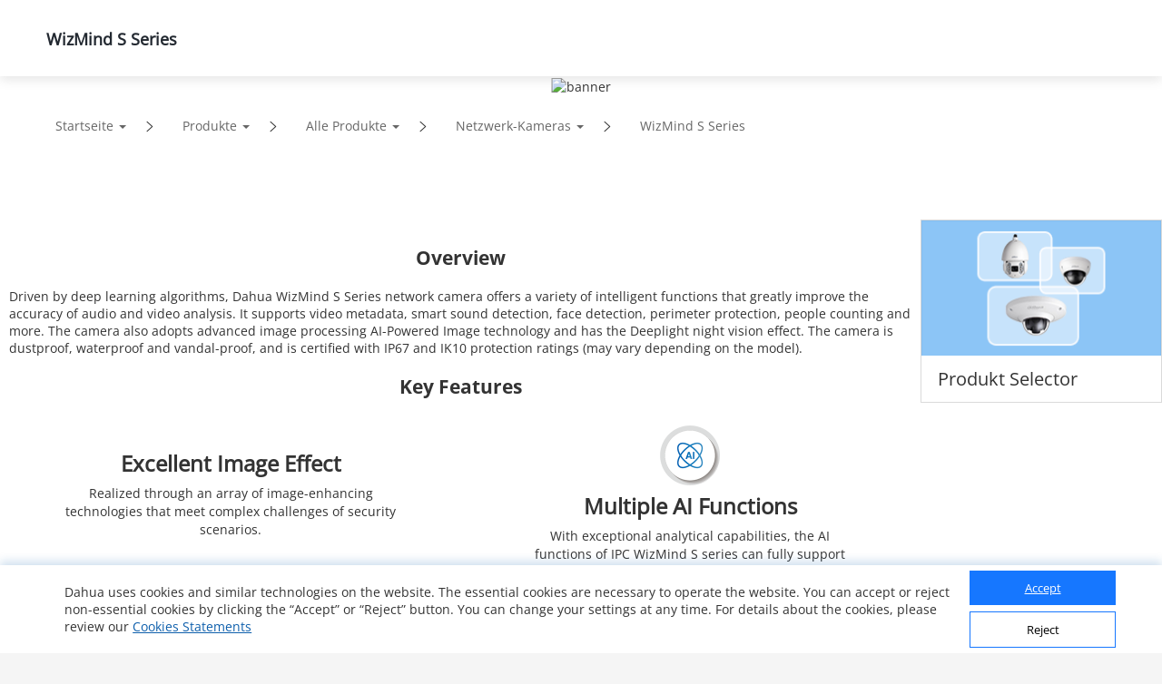

--- FILE ---
content_type: text/html; charset=UTF-8
request_url: https://www.dahuasecurity.com/frontInterface/home/header/lan/de
body_size: 8288
content:
{"status":"00","message":"OK","data":[{"menu_id":"12","type_id":"2","parent_id":"0","nav_image":"","menu_name":"Produkte","meta_title":"Products","meta_keyword":"Products","meta_description":"Products","menu_title":"Products","right_description":"","menu_image":"https:\/\/www.dahuasecurity.com\/asset\/upload\/nav\/20180123\/products.jpg","right_linkurl":"","nav_link_name":"Products","nav_iconfont":"","nav_linktype":"1","nav_linkurl":"\/de\/Products","nav_name_alias":"","children":[{"menu_id":"912","type_id":"2","parent_id":"12","nav_image":"","menu_name":"Alle Produkte","meta_title":"All Products","meta_keyword":"All Products","meta_description":"All Products","menu_title":"All Products","right_description":"","menu_image":"https:\/\/www.dahuasecurity.com\/asset\/upload\/ad\/image_15.png","right_linkurl":"","nav_link_name":"All-Products","nav_iconfont":"icon-chanpinfenlei","nav_linktype":"1","nav_linkurl":"\/de\/Products\/All-Products","nav_name_alias":"","children":[{"menu_id":"1","menu_keywords":"Network-Cameras","menu_name":"Netzwerk-Kameras","menu_image":"https:\/\/www.dahuasecurity.com\/asset\/upload\/uploads\/image\/20211227\/IPC1.jpg","menu_mobile_image":"https:\/\/www.dahuasecurity.com\/asset\/upload\/uploads\/image\/20211227\/IPC2.jpg","meta_title":"Netzwerk-Kamera","meta_keyword":"Netzwerk-Kamera","meta_description":"Netzwerk-Kamera","type":"1","nav_linkurl":"\/de\/Products\/All-Products\/Network-Cameras"},{"menu_id":"100","menu_keywords":"Network-Recorders","menu_name":"NVR","menu_image":"https:\/\/www.dahuasecurity.com\/asset\/upload\/product\/20171206\/HDCVI_Recorders-2.png","menu_mobile_image":"https:\/\/www.dahuasecurity.com\/asset\/upload\/upfiles\/NVR2.png","meta_title":"NVR - Netzwerkvideorekorder","meta_keyword":"NVR - Netzwerkvideorekorder","meta_description":"NVR - Netzwerkvideorekorder","type":"0","nav_linkurl":"\/de\/Products\/All-Products\/Network-Recorders"},{"menu_id":"4562","menu_keywords":"HDCVI-Cameras","menu_name":"HDCVI-Kameras","menu_image":"https:\/\/www.dahuasecurity.com\/asset\/upload\/product\/20171229\/HDCVI_Cameras2.png","menu_mobile_image":"","meta_title":"HDCVI-Kameras","meta_keyword":"HDCVI-Kameras","meta_description":"HDCVI-Kameras","type":"0","nav_linkurl":"\/de\/Products\/All-Products\/HDCVI-Cameras"},{"menu_id":"4572","menu_keywords":"PTZ-Cameras","menu_name":"PTZ Kameras","menu_image":"https:\/\/www.dahuasecurity.com\/asset\/upload\/product\/20171206\/PTZ_Cameras.png","menu_mobile_image":"","meta_title":"PTZ Kameras","meta_keyword":"PTZ Kameras","meta_description":"PTZ Kameras","type":"1","nav_linkurl":"\/de\/Products\/All-Products\/PTZ-Cameras"},{"menu_id":"18199","menu_keywords":"PT-Cameras","menu_name":"PT Cameras","menu_image":"https:\/\/materialfile.dahuasecurity.com\/uploads\/image\/20250521\/PT-Cameras.png","menu_mobile_image":"","meta_title":"PT Cameras","meta_keyword":"PT Cameras","meta_description":"PT Cameras","type":"1","nav_linkurl":"\/de\/Products\/All-Products\/PT-Cameras"},{"menu_id":"11","menu_keywords":"Video-Intercoms","menu_name":"Video-Gegensprechanlage","menu_image":"https:\/\/material.dahuasecurity.com\/uploads\/image\/20240412\/1over.png","menu_mobile_image":"https:\/\/www.dahuasecurity.com\/asset\/upload\/uploads\/image\/20191016\/28.png","meta_title":"Video-Gegensprechanlage","meta_keyword":"Video-Gegensprechanlage","meta_description":"Video-Gegensprechanlage","type":"0","nav_linkurl":"\/de\/Products\/All-Products\/Video-Intercoms"},{"menu_id":"417","menu_keywords":"HDCVI-Recorders","menu_name":"HDCVI-Rekorder","menu_image":"https:\/\/www.dahuasecurity.com\/asset\/upload\/product\/20180416\/HCVR1.png","menu_mobile_image":"https:\/\/www.dahuasecurity.com\/asset\/upload\/upfiles\/HDCVI-Recorder.png","meta_title":"HDCVI-Rekorder","meta_keyword":"HDCVI-Rekorder","meta_description":"HDCVI-Rekorder","type":"0","nav_linkurl":"\/de\/Products\/All-Products\/HDCVI-Recorders"},{"menu_id":"586","menu_keywords":"Thermal-Cameras","menu_name":"W\u00e4rmebildkameras","menu_image":"https:\/\/www.dahuasecurity.com\/asset\/upload\/product\/20171229\/Thermal_Cameras.png","menu_mobile_image":"","meta_title":"W\u00e4rmebildkameras","meta_keyword":"W\u00e4rmebildkameras","meta_description":"W\u00e4rmebildkameras","type":"0","nav_linkurl":"\/de\/Products\/All-Products\/Thermal-Cameras"},{"menu_id":"544","menu_keywords":"Access-Control","menu_name":"Zutrittskontrolle","menu_image":"https:\/\/www.dahuasecurity.com\/asset\/upload\/uploads\/image\/20210202\/ASI6213J-MW_thumb.png","menu_mobile_image":"https:\/\/www.dahuasecurity.com\/asset\/upload\/upfiles\/Access-Control.png","meta_title":"Zutrittskontrolle","meta_keyword":"Zutrittskontrolle","meta_description":"Zutrittskontrolle","type":"0","nav_linkurl":"\/de\/Products\/All-Products\/Access-Control"},{"menu_id":"14197","menu_keywords":"Explosion-Proof--Anti-Corrosion","menu_name":"Explosion-Proof & Anti-Corrosion","menu_image":"https:\/\/material.dahuasecurity.com\/uploads\/image\/20220819\/Explosion-Proof--Anti-Corrosion11.png","menu_mobile_image":"","meta_title":"Explosion-Proof & Anti-Corrosion","meta_keyword":"Explosion-Proof & Anti-Corrosion","meta_description":"Explosion-Proof & Anti-Corrosion","type":"0","nav_linkurl":"\/de\/Products\/All-Products\/Explosion-Proof--Anti-Corrosion"},{"menu_id":"551","menu_keywords":"Alarms","menu_name":"Alarmanlagen","menu_image":"https:\/\/www.dahuasecurity.com\/asset\/upload\/product\/20171206\/Alarms1.png","menu_mobile_image":"https:\/\/www.dahuasecurity.com\/asset\/upload\/upfiles\/Alarm1.png","meta_title":"Alarmanlagen","meta_keyword":"Alarmanlagen","meta_description":"Alarmanlagen","type":"1","nav_linkurl":"\/de\/Products\/All-Products\/Alarms"},{"menu_id":"651","menu_keywords":"Transmission","menu_name":"\u00dcbertragungtechnik","menu_image":"https:\/\/www.dahuasecurity.com\/asset\/upload\/product\/20171204\/Transmission1.png","menu_mobile_image":"","meta_title":"\u00dcbertragungtechnik","meta_keyword":"\u00dcbertragungtechnik","meta_description":"\u00dcbertragungtechnik","type":"1","nav_linkurl":"\/de\/Products\/All-Products\/Transmission"},{"menu_id":"661","menu_keywords":"Display--Control","menu_name":"Display & Control","menu_image":"https:\/\/www.dahuasecurity.com\/asset\/upload\/product\/20180130\/Display_contorl2.png","menu_mobile_image":"https:\/\/www.dahuasecurity.com\/asset\/upload\/upfiles\/Display.png","meta_title":"Display & Control","meta_keyword":"Display &amp; Control","meta_description":"Display & Control","type":"1","nav_linkurl":"\/de\/Products\/All-Products\/Display--Control"},{"menu_id":"4482","menu_keywords":"Video-Conferencing","menu_name":"Videokonferenz","menu_image":"https:\/\/www.dahuasecurity.com\/asset\/upload\/product\/20180130\/Video_Conferencing.png","menu_mobile_image":"","meta_title":"Videokonferenz","meta_keyword":"Videokonferenz","meta_description":"Videokonferenz","type":"1","nav_linkurl":"\/de\/Products\/All-Products\/Video-Conferencing"},{"menu_id":"12757","menu_keywords":"Fire-Alarm","menu_name":"Brandschutz","menu_image":"https:\/\/material.dahuasecurity.com\/uploads\/image\/20220629\/Fire-Prevention400232.png","menu_mobile_image":"https:\/\/material.dahuasecurity.com\/uploads\/image\/20220629\/fire1.png","meta_title":"Brandschutz","meta_keyword":"Brandschutz","meta_description":"Brandschutz","type":"0","nav_linkurl":"\/de\/Products\/All-Products\/Fire-Alarm"},{"menu_id":"2241","menu_keywords":"Storage","menu_name":"Speicherl\u00f6sungen","menu_image":"https:\/\/www.dahuasecurity.com\/asset\/upload\/product\/20171204\/Storage.png","menu_mobile_image":"https:\/\/www.dahuasecurity.com\/asset\/upload\/upfiles\/Storage.png","meta_title":"Speicherl\u00f6sungen","meta_keyword":"Speicherl\u00f6sungen","meta_description":"Speicherl\u00f6sungen","type":"0","nav_linkurl":"\/de\/Products\/All-Products\/Storage"},{"menu_id":"8","menu_keywords":"Software","menu_name":"Software","menu_image":"https:\/\/www.dahuasecurity.com\/asset\/upload\/uploads\/image\/20200309\/software1.jpg","menu_mobile_image":"","meta_title":"Software","meta_keyword":"Software","meta_description":"Software","type":"0","nav_linkurl":"\/de\/Products\/All-Products\/Software"},{"menu_id":"2031","menu_keywords":"Accessories","menu_name":"Accessories","menu_image":"https:\/\/www.dahuasecurity.com\/asset\/upload\/uploads\/image\/20220303\/accessorise.png","menu_mobile_image":"https:\/\/www.dahuasecurity.com\/asset\/upload\/uploads\/image\/20220303\/accessorise1.png","meta_title":"Accessories","meta_keyword":"Accessories","meta_description":"Accessories","type":"0","nav_linkurl":"\/de\/Products\/All-Products\/Accessories"},{"menu_id":"7767","menu_keywords":"Security-Screening","menu_name":"Sicherheits\u00fcberpr\u00fcfung","menu_image":"https:\/\/www.dahuasecurity.com\/asset\/upload\/uploads\/image\/20201130\/121211.png","menu_mobile_image":"https:\/\/www.dahuasecurity.com\/asset\/upload\/uploads\/image\/20201130\/121.png","meta_title":"Sicherheits\u00fcberpr\u00fcfung","meta_keyword":"Sicherheits\u00fcberpr\u00fcfung","meta_description":"Sicherheits\u00fcberpr\u00fcfung","type":"1","nav_linkurl":"\/de\/Products\/All-Products\/Security-Screening"},{"menu_id":"13387","menu_keywords":"Interactive-Whiteboards","menu_name":"Interaktive Whiteboards","menu_image":"https:\/\/www.dahuasecurity.com\/asset\/upload\/uploads\/image\/20210917\/1.png","menu_mobile_image":"https:\/\/www.dahuasecurity.com\/asset\/upload\/uploads\/image\/20210917\/2.png","meta_title":"Interaktive Whiteboards","meta_keyword":"Interaktive Whiteboards","meta_description":"Interaktive Whiteboards","type":"1","nav_linkurl":"\/de\/Products\/All-Products\/Interactive-Whiteboards"},{"menu_id":"4522","menu_keywords":"Dedicated-Products","menu_name":"Projektorientierte Produkte","menu_image":"https:\/\/www.dahuasecurity.com\/asset\/upload\/product\/20171204\/Dedicated_Products1.png","menu_mobile_image":"","meta_title":"Projektorientierte Produkte","meta_keyword":"Projektorientierte Produkte","meta_description":"Projektorientierte Produkte","type":"0","nav_linkurl":"\/de\/Products\/All-Products\/Dedicated-Products"},{"menu_id":"10417","menu_keywords":"Dahua-Memory","menu_name":"Dahua Speichermedien","menu_image":"https:\/\/www.dahuasecurity.com\/asset\/upload\/uploads\/image\/20200821\/NADA1.jpg","menu_mobile_image":"https:\/\/www.dahuasecurity.com\/asset\/upload\/uploads\/image\/20200821\/111.jpg","meta_title":"Dahua Speichermedien","meta_keyword":"Dahua Speichermedien","meta_description":"Dahua Speichermedien","type":"1","nav_linkurl":"\/de\/Products\/All-Products\/Dahua-Memory"},{"menu_id":"4472","menu_keywords":"Traffic","menu_name":"Traffic","menu_image":"https:\/\/www.dahuasecurity.com\/asset\/upload\/product\/20171206\/Mobile_Traffic.png","menu_mobile_image":"","meta_title":"Traffic","meta_keyword":"Traffic","meta_description":"Traffic","type":"1","nav_linkurl":"\/de\/Products\/All-Products\/Traffic"},{"menu_id":"16577","menu_keywords":"Mobile","menu_name":"Mobile","menu_image":"https:\/\/material.dahuasecurity.com\/uploads\/image\/20230713\/Mobile.png","menu_mobile_image":"","meta_title":"Mobile","meta_keyword":"Mobile","meta_description":"Mobile","type":"0","nav_linkurl":"\/de\/Products\/All-Products\/Mobile"},{"menu_id":"16457","menu_keywords":"Intelligent-Computing","menu_name":"Intelligent Computing","menu_image":"https:\/\/material.dahuasecurity.com\/uploads\/image\/20230625\/IVS.png","menu_mobile_image":"","meta_title":"Intelligent Computing","meta_keyword":"Intelligent Computing","meta_description":"Intelligent Computing","type":"1","nav_linkurl":"\/de\/Products\/All-Products\/Intelligent-Computing"},{"menu_id":"4532","menu_keywords":"Discontinued-Products","menu_name":"Auslaufende Produkte","menu_image":"https:\/\/www.dahuasecurity.com\/asset\/upload\/product\/20171206\/Discountinued_Products.png","menu_mobile_image":"","meta_title":"Auslaufende Produkte","meta_keyword":"Auslaufende Produkte\r\n","meta_description":"Auslaufende Produkte","type":"0","nav_linkurl":"\/de\/Products\/All-Products\/Discontinued-Products"}]},{"menu_id":"922","type_id":"462","parent_id":"12","nav_image":"","menu_name":"Schl\u00fcsseltechnologie","meta_title":"Key Technologies","meta_keyword":"Key Technologies","meta_description":"Key Technologies","menu_title":"Key Technologies","right_description":"","menu_image":"https:\/\/www.dahuasecurity.com\/asset\/upload\/ad\/image_15.png","right_linkurl":"","nav_link_name":"keyTechnologies","nav_iconfont":"icon-jishuyuan","nav_linktype":"1","nav_linkurl":"\/de\/Products\/keyTechnologies","nav_name_alias":"","children":[{"menu_id":"1052","menu_name":"AcuPick 2.0","menu_keywords":"AcuPick-2.0","is_new":"1","nav_linkurl":"\/de\/Products\/keyTechnologies\/AcuPick-2.0"},{"menu_id":"1113","menu_name":"WizColor","menu_keywords":"WizColor","is_new":"1","nav_linkurl":"\/de\/Products\/keyTechnologies\/WizColor"},{"menu_id":"1102","menu_name":"MultiVision","menu_keywords":"MultiVision","is_new":"1","nav_linkurl":"\/de\/Products\/keyTechnologies\/MultiVision"},{"menu_id":"962","menu_name":"Full-color Cube","menu_keywords":"Full-color-Cube","is_new":"0","nav_linkurl":"\/de\/Products\/keyTechnologies\/Full-color-Cube"},{"menu_id":"1115","menu_name":"NVR NEXT","menu_keywords":"NVR-NEXT","is_new":"1","nav_linkurl":"\/de\/Products\/keyTechnologies\/NVR-NEXT"},{"menu_id":"932","menu_name":"Full-color: Smart Dual Light","menu_keywords":"Full-color-Smart-Dual-Light","is_new":"1","nav_linkurl":"\/de\/Products\/keyTechnologies\/Full-color-Smart-Dual-Light"},{"menu_id":"1042","menu_name":"AIoT Console","menu_keywords":"AIoT-Console","is_new":"1","nav_linkurl":"\/de\/Products\/keyTechnologies\/AIoT-Console"},{"menu_id":"937","menu_name":"Auto Tracking 3.0","menu_keywords":"Auto-Tracking-3.0","is_new":"0","nav_linkurl":"\/de\/Products\/keyTechnologies\/Auto-Tracking-3.0"},{"menu_id":"332","menu_name":"ePoE","menu_keywords":"ePoE","is_new":"0","nav_linkurl":"\/de\/Products\/keyTechnologies\/ePoE"},{"menu_id":"827","menu_name":"PoE 2.0","menu_keywords":"PoE-2.0","is_new":"0","nav_linkurl":"\/de\/Products\/keyTechnologies\/PoE-2.0"},{"menu_id":"992","menu_name":"WizMind","menu_keywords":"WizMind","is_new":"0","nav_linkurl":"\/de\/Products\/keyTechnologies\/WizMind"},{"menu_id":"922","menu_name":"WizSense","menu_keywords":"WizSense","is_new":"0","nav_linkurl":"\/de\/Products\/keyTechnologies\/WizSense"},{"menu_id":"902","menu_name":"TiOC 2.0","menu_keywords":"TiOC-2.0","is_new":"0","nav_linkurl":"\/de\/Products\/keyTechnologies\/TiOC-2.0"},{"menu_id":"312","menu_name":"HDCVI-Technologie","menu_keywords":"HDCVI-Technologie","is_new":"0","nav_linkurl":"\/de\/Products\/keyTechnologies\/HDCVI-Technologie"},{"menu_id":"20","menu_name":"Pr\u00e4diktiver Fokus-Algorithmus (PFA)","menu_keywords":"Prdiktiver-Fokus-Algorithmus-(PFA)","is_new":"0","nav_linkurl":"\/de\/Products\/keyTechnologies\/Prdiktiver-Fokus-Algorithmus-(PFA)"},{"menu_id":"352","menu_name":"ANPR","menu_keywords":"ANPR","is_new":"0","nav_linkurl":"\/de\/Products\/keyTechnologies\/ANPR"},{"menu_id":"modalXH","menu_name":"Xinghan Large-Scale AI Models","nav_linkurl":"\/de\/Products\/keyTechnologies\/modalXH","is_new":1}]},{"menu_id":"952","type_id":"372","parent_id":"12","nav_image":"https:\/\/www.dahuasecurity.com\/asset\/upload\/uploads\/image\/20191008\/product-icon01.png","menu_name":"Neue Produkte","meta_title":"New Products","meta_keyword":"New Products","meta_description":"New Products","menu_title":"New Products","right_description":"","menu_image":"https:\/\/www.dahuasecurity.com\/asset\/upload\/ad\/image_15.png","right_linkurl":"","nav_link_name":"newProducts","nav_iconfont":"","nav_linktype":"1","nav_linkurl":"\/de\/products\/newProducts","nav_name_alias":"","children":[]},{"menu_id":"662","type_id":"292","parent_id":"12","nav_image":"https:\/\/www.dahuasecurity.com\/asset\/upload\/uploads\/image\/20191008\/product-icon02.png","menu_name":"Produkt-Selektor","meta_title":"Product Selector","meta_keyword":"Product Selector","meta_description":"Product Selector","menu_title":"","right_description":"","menu_image":"","right_linkurl":"","nav_link_name":"productSelector","nav_iconfont":"","nav_linktype":"1","nav_linkurl":"\/de\/products\/productSelector","nav_name_alias":"","children":[]},{"menu_id":"2","menu_name":"5E","nav_grade":"1","menu_keywords":"5E","parent_id":"0","new":"0","nav_linkurl":"\/de\/5E","children":[{"menu_id":"12","menu_name":"Einfache Verbindung","nav_grade":"2","menu_keywords":"Easy-Connection","parent_id":"2","new":"1","nav_linkurl":"\/de\/5E"},{"menu_id":"22","menu_name":"Einfache Installation","nav_grade":"2","menu_keywords":"Easy-Installation","parent_id":"2","new":"1","nav_linkurl":"\/de\/5E"},{"menu_id":"32","menu_name":"Einfache Konfiguration","nav_grade":"2","menu_keywords":"Easy-Configuration","parent_id":"2","new":"1","nav_linkurl":"\/de\/5E"},{"menu_id":"42","menu_name":"Einfache Nutzung","nav_grade":"2","menu_keywords":"Easy-Usage","parent_id":"2","new":"1","nav_linkurl":"\/de\/5E"},{"menu_id":"52","menu_name":"Einfache Wartung","nav_grade":"2","menu_keywords":"Easy-Maintenance","parent_id":"2","new":"1","nav_linkurl":"\/de\/5E"}]}]},{"menu_id":"22","type_id":"62","parent_id":"0","nav_image":"","menu_name":"L\u00f6sungen","meta_title":"Solutions","meta_keyword":"Solutions","meta_description":"Solutions","menu_title":"Solution","right_description":"","menu_image":"https:\/\/www.dahuasecurity.com\/asset\/upload\/nav\/20171206\/solutions.jpg","right_linkurl":"","nav_link_name":"solutions","nav_iconfont":"","nav_linktype":"1","nav_linkurl":"\/de\/solutions","nav_name_alias":"","children":[{"menu_id":"932","type_id":"62","parent_id":"22","nav_image":"","menu_name":"L\u00f6sungen nach Branche","meta_title":"Solutions by Industry","meta_keyword":"Solutions by Industry","meta_description":"Solutions by Industry","menu_title":"Solutions by industry","right_description":"","menu_image":"https:\/\/www.dahuasecurity.com\/asset\/upload\/ad\/image_15.png","right_linkurl":"","nav_link_name":"Solutions-by-Industry","nav_iconfont":"icon-fangAn","nav_linktype":"1","nav_linkurl":"\/de\/solutions\/Solutions-by-Industry","nav_name_alias":"","children":[{"menu_id":"191","menu_keywords":"Transport","menu_name":"Transportation","menu_image":"solution\/20171226\/Transportation.jpg","menu_index_image":"https:\/\/material.dahuasecurity.com\/uploads\/image\/20230207\/trans.jpg","meta_title":"Transportation","meta_keyword":"Transportation","meta_description":"Transportation","nav_linkurl":"\/de\/Solutions\/Solutions-by-Industry\/Transport","type":"list"},{"menu_id":"201","menu_keywords":"nergie","menu_name":"Critical Infrastructure","menu_image":"solution\/20171205\/Energy.jpg","menu_index_image":"https:\/\/material.dahuasecurity.com\/uploads\/image\/20230207\/cri.jpg","meta_title":"Critical Infrastructure","meta_keyword":"Critical Infrastructure","meta_description":"Critical Infrastructure","nav_linkurl":"\/de\/Solutions\/Solutions-by-Industry\/nergie","type":"list"},{"menu_id":"141","menu_keywords":"Traffic","menu_name":"Traffic","menu_image":"solution\/20180320\/Government.jpg","menu_index_image":"https:\/\/material.dahuasecurity.com\/uploads\/image\/20230207\/jiaot.png","meta_title":"Traffic","meta_keyword":"Traffic","meta_description":"Traffic","nav_linkurl":"\/de\/Solutions\/Solutions-by-Industry\/Traffic","type":"list"},{"menu_id":"111","menu_keywords":"Banque--Finance","menu_name":"Banking & Finance","menu_image":"solution\/20171227\/Banking--Finance4.jpg","menu_index_image":"https:\/\/material.dahuasecurity.com\/uploads\/image\/20230207\/bank.png","meta_title":"Banking &amp; Finance","meta_keyword":"Banking &amp; Finance","meta_description":"Banking &amp; Finance","nav_linkurl":"\/de\/Solutions\/Solutions-by-Industry\/Banque--Finance","type":"detail","solution_id":"2562"},{"menu_id":"407","menu_keywords":"Btiment","menu_name":"Building","menu_image":"solution\/20180416\/Building.png","menu_index_image":"https:\/\/material.dahuasecurity.com\/uploads\/image\/20230207\/buiding.jpg","meta_title":"Building","meta_keyword":"Building","meta_description":"Building","nav_linkurl":"\/de\/Solutions\/Solutions-by-Industry\/Btiment","type":"list"},{"menu_id":"171","menu_keywords":"Commerce-de-dtail","menu_name":"Retail","menu_image":"solution\/20171205\/Retail.jpg","menu_index_image":"https:\/\/material.dahuasecurity.com\/uploads\/image\/20230207\/retain.jpg","meta_title":"Retail","meta_keyword":"Retail","meta_description":"Retail","nav_linkurl":"\/de\/Solutions\/Solutions-by-Industry\/Commerce-de-dtail","type":"detail","solution_id":""}]},{"menu_id":"2112","type_id":"452","parent_id":"22","nav_image":"https:\/\/www.dahuasecurity.com\/asset\/upload\/uploads\/image\/20191202\/new.png","menu_name":"SMB Solutions","meta_title":"SMB Solutions","meta_keyword":"SMB Solutions","meta_description":"SMB Solutions","menu_title":"","right_description":"","menu_image":"","right_linkurl":"","nav_link_name":"SMBSolutions","nav_iconfont":"icon-jieshao","nav_linktype":"0","nav_linkurl":"\/de\/solutions\/SMBSolutions","nav_name_alias":"","children":[{"menu_id":"2","menu_keywords":"School","menu_name":"K12-Schule","menu_image":"uploads\/image\/20200731\/campus.png","menu_index_image":"","meta_title":"K12-Schule","meta_keyword":"K12-Schule","meta_description":"K12-Schule","nav_linkurl":"\/de\/Solutions\/SMBSolutions\/newSmbSolutions\/School"},{"menu_id":"12","menu_keywords":"Smart-Factory","menu_name":"Produktionsst\u00e4tte","menu_image":"uploads\/image\/20200731\/factory.png","menu_index_image":"","meta_title":"Produktionsst\u00e4tte","meta_keyword":"Produktionsst\u00e4tte","meta_description":"Produktionsst\u00e4tte","nav_linkurl":"\/de\/Solutions\/SMBSolutions\/newSmbSolutions\/Smart-Factory"},{"menu_id":"22","menu_keywords":"Smart-Shop","menu_name":"Intelligenter Laden","menu_image":"uploads\/image\/20200731\/shop.png","menu_index_image":"","meta_title":"Intelligenter Laden","meta_keyword":"Intelligenter Laden","meta_description":"Intelligenter Laden","nav_linkurl":"\/de\/Solutions\/SMBSolutions\/newSmbSolutions\/Smart-Shop"},{"menu_id":"42","menu_keywords":"Smart-Apartment","menu_name":"Intelligente Wohnung","menu_image":"uploads\/image\/20200731\/618280apartment.png","menu_index_image":"","meta_title":"Intelligente Wohnung","meta_keyword":"Intelligente Wohnung","meta_description":"Intelligente Wohnung","nav_linkurl":"\/de\/Solutions\/SMBSolutions\/newSmbSolutions\/Smart-Apartment\/Smart-Apartment"},{"menu_id":"52","menu_keywords":"Office-Block","menu_name":"B\u00fcrogeb\u00e4ude","menu_image":"uploads\/image\/20200731\/office.png","menu_index_image":"","meta_title":"B\u00fcrogeb\u00e4ude","meta_keyword":"B\u00fcrogeb\u00e4ude","meta_description":"B\u00fcrogeb\u00e4ude","nav_linkurl":"\/de\/Solutions\/SMBSolutions\/newSmbSolutions\/Office-Block"},{"menu_id":"62","menu_keywords":"Casino","menu_name":"Casino-Sicherheit","menu_image":"uploads\/image\/20200731\/casino.png","menu_index_image":"","meta_title":"Casino-Sicherheit","meta_keyword":"Casino-Sicherheit","meta_description":"Casino-Sicherheit","nav_linkurl":"\/de\/Solutions\/SMBSolutions\/newSmbSolutions\/Casino\/Casino"},{"menu_id":"72","menu_keywords":"Amusement-Park","menu_name":"Freizeitpark","menu_image":"uploads\/image\/20200806\/11.jpg","menu_index_image":"","meta_title":"Freizeitpark","meta_keyword":"Freizeitpark","meta_description":"Freizeitpark","nav_linkurl":"\/de\/Solutions\/SMBSolutions\/newSmbSolutions\/Amusement-Park\/Resumption-of-Work--Amusement-Park"},{"menu_id":"82","menu_keywords":"Restaurant","menu_name":"Restaurant","menu_image":"uploads\/image\/20200806\/13.jpg","menu_index_image":"","meta_title":"Restaurant","meta_keyword":"Restaurant","meta_description":"Restaurant","nav_linkurl":"\/de\/Solutions\/SMBSolutions\/newSmbSolutions\/Restaurant"},{"menu_id":"92","menu_keywords":"Hospital","menu_name":"Krankenhaus","menu_image":"uploads\/image\/20200806\/618280apartment.jpg","menu_index_image":"","meta_title":"Krankenhaus","meta_keyword":"Krankenhaus","meta_description":"Krankenhaus","nav_linkurl":"\/de\/Solutions\/SMBSolutions\/newSmbSolutions\/Hospital\/Resumption-of-Work--Hospital"},{"menu_id":"102","menu_keywords":"Bar","menu_name":"Bar","menu_image":"uploads\/image\/20200806\/618280apartment2.jpg","menu_index_image":"","meta_title":"Bar","meta_keyword":"Bar","meta_description":"Bar","nav_linkurl":"\/de\/Solutions\/SMBSolutions\/newSmbSolutions\/Bar\/Resumption-of-Work--Bar"},{"menu_id":"112","menu_keywords":"Kindergarten","menu_name":"Kindergarten","menu_image":"uploads\/image\/20200825\/.jpg","menu_index_image":"","meta_title":"Kindergarten","meta_keyword":"Kindergarten","meta_description":"Kindergarten","nav_linkurl":"\/de\/Solutions\/SMBSolutions\/newSmbSolutions\/Kindergarten\/Kindergarten"},{"menu_id":"122","menu_keywords":"Car-Dealership","menu_name":"Autohaus","menu_image":"uploads\/image\/20201104\/OVER.jpg","menu_index_image":"","meta_title":"Autohaus","meta_keyword":"Autohaus","meta_description":"Autohaus","nav_linkurl":"\/de\/Solutions\/SMBSolutions\/newSmbSolutions\/Car-Dealership\/Car-Dealership"},{"menu_id":"132","menu_keywords":"Hotel","menu_name":"Hotel","menu_image":"uploads\/image\/20201104\/1.jpg","menu_index_image":"","meta_title":"Hotel","meta_keyword":"Hotel","meta_description":"Hotel","nav_linkurl":"\/de\/Solutions\/SMBSolutions\/newSmbSolutions\/Hotel\/Hotel"},{"menu_id":"142","menu_keywords":"Construction-Site","menu_name":"Baustelle","menu_image":"uploads\/image\/20201104\/-2.jpg","menu_index_image":"","meta_title":"Baustelle","meta_keyword":"Baustelle","meta_description":"Baustelle","nav_linkurl":"\/de\/Solutions\/SMBSolutions\/newSmbSolutions\/Construction-Site\/Construction-Site"},{"menu_id":"152","menu_keywords":"Gas-Station","menu_name":"Tankstelle","menu_image":"uploads\/image\/20201215\/gas-051.png","menu_index_image":"","meta_title":"Tankstelle","meta_keyword":"Tankstelle","meta_description":"Tankstelle","nav_linkurl":"\/de\/Solutions\/SMBSolutions\/newSmbSolutions\/Gas-Station\/Gas-Station"},{"menu_id":"162","menu_keywords":"DisplayControl","menu_name":"Anzeigen & Steuerung","menu_image":"uploads\/image\/20210602\/6182801.png","menu_index_image":"","meta_title":"Anzeigen &amp; Steuerung","meta_keyword":"Anzeigen &amp; Steuerung","meta_description":"Anzeigen &amp; Steuerung","nav_linkurl":"\/de\/Solutions\/SMBSolutions\/newSmbSolutions\/DisplayControl"}]},{"menu_id":"942","type_id":"82","parent_id":"22","nav_image":"","menu_name":"L\u00f6sungen nach Anwendung","meta_title":"Solutions by Application","meta_keyword":"Solutions by Application","meta_description":"Solutions by Application","menu_title":"Solutions by Application","right_description":"","menu_image":"https:\/\/www.dahuasecurity.com\/asset\/upload\/ad\/image_15.png","right_linkurl":"","nav_link_name":"solutionsByApplication","nav_iconfont":"icon-tijiaofangan","nav_linktype":"1","nav_linkurl":"\/de\/solutions\/solutionsByApplication","nav_name_alias":"","children":[{"menu_id":"442","nav_id":"942","menu_name":"Perimeterschutz","menu_keywords":"Perimeterschutz","menu_link":"Perimeterschutz","menu_image":"https:\/\/www.dahuasecurity.com\/asset\/upload\/uploads\/image\/20200812\/Perimeter-Protection.png","template":"1","nav_linkurl":"\/de\/solutions\/solutionsByApplication\/442"},{"menu_id":"782","nav_id":"942","menu_name":"SMB-Sicherheitsschutzl\u00f6sung","menu_keywords":"SMB-Sicherheitsschutzlsung","menu_link":"SMB-Sicherheitsschutzlsung","menu_image":"https:\/\/www.dahuasecurity.com\/asset\/upload\/uploads\/image\/20200812\/-2.png","template":"1","nav_linkurl":"\/de\/solutions\/solutionsByApplication\/782"},{"menu_id":"797","nav_id":"942","menu_name":"Radar-Perimeterschutz","menu_keywords":"Radar-Perimeterschutz","menu_link":"Radar-Perimeterschutz","menu_image":"https:\/\/www.dahuasecurity.com\/asset\/upload\/uploads\/image\/20201116\/jpg.jpg","template":"1","nav_linkurl":"\/de\/solutions\/solutionsByApplication\/797"},{"menu_id":"807","nav_id":"942","menu_name":"Fu\u00dfg\u00e4ngerzugang","menu_keywords":"Fugngerzugang","menu_link":"Fugngerzugang","menu_image":"https:\/\/www.dahuasecurity.com\/asset\/upload\/uploads\/image\/20201116\/329.jpg","template":"1","nav_linkurl":"\/de\/solutions\/solutionsByApplication\/807"},{"menu_id":"822","nav_id":"942","menu_name":"Intelligentes, interaktives Whiteboard f\u00fcr Konferenzen","menu_keywords":"Intelligentes-interaktives-Whiteboard-fr-Konferenzen","menu_link":"Intelligentes-interaktives-Whiteboard-fr-Konferenzen","menu_image":"https:\/\/www.dahuasecurity.com\/asset\/upload\/uploads\/image\/20201116\/white-board.png","template":"1","nav_linkurl":"\/de\/solutions\/solutionsByApplication\/822"}]}]},{"menu_id":"32","type_id":"112","parent_id":"0","nav_image":"","menu_name":"Unterst\u00fctzung","meta_title":"Support","meta_keyword":"Support","meta_description":"Support","menu_title":"Support","right_description":"","menu_image":"https:\/\/www.dahuasecurity.com\/asset\/upload\/nav\/20171225\/support.jpg","right_linkurl":"","nav_link_name":"support","nav_iconfont":"","nav_linktype":"1","nav_linkurl":"\/de\/support","nav_name_alias":"","children":[{"menu_id":"2462","type_id":"0","parent_id":"32","nav_image":"","menu_name":"Tools","meta_title":"assistant tools","meta_keyword":"assistant tools","meta_description":"assistant tools","menu_title":"","right_description":"","menu_image":"","right_linkurl":"","nav_link_name":"\/tools","nav_iconfont":"icon-toolsbar","nav_linktype":"2","nav_linkurl":"https:\/\/support.dahuasecurity.com\/en\/tools","nav_name_alias":"\/tools\/onlineTools","children":[]},{"menu_id":"42","type_id":"142","parent_id":"32","nav_image":"https:\/\/www.dahuasecurity.com\/asset\/upload\/nav\/20171222\/Download-Center.png","menu_name":"Herunterladen","meta_title":"Download Center","meta_keyword":"Download Center","meta_description":"Download Center","menu_title":"Download Center","right_description":"","menu_image":"https:\/\/www.dahuasecurity.com\/asset\/upload\/ad\/image_15.png","right_linkurl":"","nav_link_name":"downloadCenter","nav_iconfont":"icon-download1","nav_linktype":"1","nav_linkurl":"\/de\/support\/downloadCenter","nav_name_alias":"","children":[]},{"menu_id":"82","type_id":"152","parent_id":"32","nav_image":"https:\/\/www.dahuasecurity.com\/asset\/upload\/nav\/20171222\/Training.png","menu_name":"Training","meta_title":"Training","meta_keyword":"Training","meta_description":"Dahua provides training & certification programs for our partners. Online courses, local classroom training, training records, and product related operation guides can been found here","menu_title":"Tools","right_description":"","menu_image":"https:\/\/www.dahuasecurity.com\/asset\/upload\/ad\/image_15.png","right_linkurl":"","nav_link_name":"\/home","nav_iconfont":"icon-xunlianpeiyang","nav_linktype":"2","nav_linkurl":"https:\/\/training.dahuasecurity.com\/de\/home","nav_name_alias":"","children":[]},{"menu_id":"52","type_id":"162","parent_id":"32","nav_image":"https:\/\/www.dahuasecurity.com\/asset\/upload\/nav\/20171222\/RMA.png","menu_name":"RMA","meta_title":"RMA","meta_keyword":"RMA","meta_description":"Dahua authorized partners can register their RMA No. and track their RMA articles","menu_title":"RMA","right_description":"","menu_image":"https:\/\/www.dahuasecurity.com\/asset\/upload\/ad\/image_15.png","right_linkurl":"11","nav_link_name":"rma","nav_iconfont":"icon-shouhou","nav_linktype":"2","nav_linkurl":"https:\/\/rma.dahuasecurity.com\/en\/Login","nav_name_alias":"","children":[]},{"menu_id":"62","type_id":"172","parent_id":"32","nav_image":"https:\/\/www.dahuasecurity.com\/asset\/upload\/nav\/20171222\/Video.png","menu_name":"Video","meta_title":"Video","meta_keyword":"Video","meta_description":"View our latest company promotional video, exciting products and solutions descriptions, exhibition summary videos, and more","menu_title":"Video","right_description":"","menu_image":"https:\/\/www.dahuasecurity.com\/asset\/upload\/ad\/image_15.png","right_linkurl":"","nav_link_name":"video","nav_iconfont":"icon-shipin2","nav_linktype":"1","nav_linkurl":"\/de\/support\/video","nav_name_alias":"","children":[]},{"menu_id":"2252","type_id":"0","parent_id":"32","nav_image":"https:\/\/www.dahuasecurity.com\/asset\/upload\/uploads\/image\/20200513\/dhop-icon04.png","menu_name":"Assistant Calculation Tools","meta_title":"Assistant Calculation Tools","meta_keyword":"Assistant Calculation Tools","meta_description":"Assistant Calculation Tools","menu_title":"","right_description":"","menu_image":"","right_linkurl":"","nav_link_name":"Service\/ToolsSoftwares","nav_iconfont":"icon-toolsbar","nav_linktype":"1","nav_linkurl":"\/de\/Service\/ToolsSoftwares","nav_name_alias":"","children":{"0":{"menu_id":"2272","type_id":"0","parent_id":"2252","nav_image":"https:\/\/www.dahuasecurity.com\/asset\/upload\/uploads\/image\/20200513\/dhop-icon04.png","menu_name":"Capacity Calculation","meta_title":"\u5bb9\u91cf\u8ba1\u7b97","meta_keyword":"\u5bb9\u91cf\u8ba1\u7b97","meta_description":"\u5bb9\u91cf\u8ba1\u7b97","menu_title":"","right_description":"","menu_image":"","right_linkurl":"","nav_link_name":"2","nav_iconfont":"iconrongliang","nav_linktype":"2","nav_linkurl":"https:\/\/www.dahuatech.com\/support\/work\/en\/#\/capacity-calculation","nav_name_alias":""},"1":{"menu_id":"2282","type_id":"0","parent_id":"2252","nav_image":"https:\/\/www.dahuasecurity.com\/asset\/upload\/uploads\/image\/20200513\/dhop-icon04.png","menu_name":"IP Calculation","meta_title":"IP\u8ba1\u7b97","meta_keyword":"IP\u8ba1\u7b97","meta_description":"IP\u8ba1\u7b97","menu_title":"","right_description":"","menu_image":"","right_linkurl":"","nav_link_name":"IP","nav_iconfont":"iconIP","nav_linktype":"2","nav_linkurl":"https:\/\/www.dahuatech.com\/support\/work\/en\/#\/ip-calculation","nav_name_alias":""},"2":{"menu_id":"2292","type_id":"0","parent_id":"2252","nav_image":"https:\/\/www.dahuasecurity.com\/asset\/upload\/uploads\/image\/20200513\/dhop-icon04.png","menu_name":"Lens Calculation","meta_title":"\u955c\u5934\u8ba1\u7b97","meta_keyword":"\u955c\u5934\u8ba1\u7b97","meta_description":"\u955c\u5934\u8ba1\u7b97","menu_title":"","right_description":"","menu_image":"","right_linkurl":"","nav_link_name":"1","nav_iconfont":"iconjingtou_1","nav_linktype":"2","nav_linkurl":"https:\/\/www.dahuatech.com\/support\/work\/en\/#\/lens-calculation","nav_name_alias":""},"3":{"menu_id":"2417","type_id":"0","parent_id":"2252","nav_image":"https:\/\/www.dahuasecurity.com\/asset\/upload\/uploads\/image\/20200513\/dhop-icon04.png","menu_name":"Switch Access Calculator","meta_title":"Switch Access Calculator","meta_keyword":"Switch Access Calculator","meta_description":"Switch Access Calculator","menu_title":"","right_description":"","menu_image":"","right_linkurl":"","nav_link_name":"Switch-Access-Calculator","nav_iconfont":"icona-switchaccesscalculator","nav_linktype":"2","nav_linkurl":"https:\/\/www.dahuatech.com\/support\/work\/en\/#\/switchAccessCalculator","nav_name_alias":""},"27":{"nav_linkurl":"https:\/\/www.dahuatech.com\/support\/work\/en\/#\/switchAccessCalculator"}}},{"menu_id":"2352","type_id":"0","parent_id":"32","nav_image":"https:\/\/www.dahuasecurity.com\/asset\/upload\/uploads\/image\/20201117\/Ticket.png","menu_name":"Technischer Support \u2013 Ticketsystem","meta_title":"Technischer Support \u2013 Ticketsystem","meta_keyword":"Technischer Support \u2013 Ticketsystem","meta_description":"Dahua authorized partners in DACH Region can register for support ticket service, including product & project support service, certificate training, etc.","menu_title":"","right_description":"","menu_image":"","right_linkurl":"","nav_link_name":"Technischer Support \u2013 Ticketsystem","nav_iconfont":"icon-notice","nav_linktype":"2","nav_linkurl":"https:\/\/portal.dahuatech.support\/de\/support\/home","nav_name_alias":"","children":[]}]},{"menu_id":"102","type_id":"242","parent_id":"0","nav_image":"","menu_name":"Partner","meta_title":"Partners","meta_keyword":"Partners","meta_description":"Partners","menu_title":"Partner","right_description":"","menu_image":"https:\/\/www.dahuasecurity.com\/asset\/upload\/nav\/20171225\/partners.jpg","right_linkurl":"","nav_link_name":"partners","nav_iconfont":"","nav_linktype":"1","nav_linkurl":"\/de\/partners\/DistributionPartner?id=all","nav_name_alias":"","children":[{"menu_id":"1542","type_id":"422","parent_id":"102","nav_image":"","menu_name":"Distribution Partner","meta_title":"Distribution Partner","meta_keyword":"Distribution Partner","meta_description":"Distribution Partner","menu_title":"","right_description":"","menu_image":"","right_linkurl":"","nav_link_name":"DistributionPartner","nav_iconfont":"icon-diyufenbu","nav_linktype":"2","nav_linkurl":"\/de\/partners\/DistributionPartner?id=all","nav_name_alias":"","children":[]},{"menu_id":"1592","type_id":"0","parent_id":"102","nav_image":"","menu_name":"Dahua Dealer Partner Programm","meta_title":"Dahua Dealer Partner Programm","meta_keyword":"Dahua Dealer Partner Programm","meta_description":"Dahua Dealer Partner Programm","menu_title":"","right_description":"","menu_image":"","right_linkurl":"","nav_link_name":"trainingDealer","nav_iconfont":"icon-xunlianpeiyang","nav_linktype":"1","nav_linkurl":"\/de\/partners\/trainingDealer","nav_name_alias":"","children":[]},{"menu_id":"1657","type_id":"0","parent_id":"102","nav_image":"","menu_name":"Dahua ECO Partner Program","meta_title":"Dahua ECO Partner Program","meta_keyword":"Dahua ECO Partner Program","meta_description":"Dahua ECO Partner Program","menu_title":"","right_description":"","menu_image":"","right_linkurl":"","nav_link_name":"Dahua Integration Partner Program","nav_iconfont":"icon-zhiwei1","nav_linktype":"2","nav_linkurl":"https:\/\/depp.dahuasecurity.com\/","nav_name_alias":"","children":[]}]},{"menu_id":"142","type_id":"12","parent_id":"0","nav_image":"","menu_name":"Aktuelle News","meta_title":"News & Events","meta_keyword":"News &amp; Events","meta_description":"News & Events","menu_title":"News & Events","right_description":"","menu_image":"https:\/\/www.dahuasecurity.com\/asset\/upload\/nav\/20171228\/news-events.jpg","right_linkurl":"","nav_link_name":"newsEvents","nav_iconfont":"","nav_linktype":"1","nav_linkurl":"\/de\/newsEvents","nav_name_alias":"","children":[{"menu_id":"152","type_id":"22","parent_id":"142","nav_image":"https:\/\/www.dahuasecurity.com\/asset\/upload\/nav\/20180125\/news.jpg","menu_name":"Pressemitteilung","meta_title":"Press Release","meta_keyword":"Press Release","meta_description":"Press Release","menu_title":"Press Release","right_description":"","menu_image":"https:\/\/www.dahuasecurity.com\/asset\/upload\/ad\/image_15.png","right_linkurl":"","nav_link_name":"pressRelease","nav_iconfont":"icon-xinwen","nav_linktype":"1","nav_linkurl":"\/de\/newsEvents\/pressRelease","nav_name_alias":"","children":[]},{"menu_id":"162","type_id":"32","parent_id":"142","nav_image":"https:\/\/www.dahuasecurity.com\/asset\/upload\/product\/20171205\/Success-Stories.jpg","menu_name":"Erfolgsgeschichte","meta_title":"Success Stories","meta_keyword":"Success Stories","meta_description":"Success Stories","menu_title":"Success Stories","right_description":"","menu_image":"https:\/\/www.dahuasecurity.com\/asset\/upload\/ad\/image_15.png","right_linkurl":"","nav_link_name":"successStories","nav_iconfont":"icon-chenggong","nav_linktype":"1","nav_linkurl":"\/de\/newsEvents\/successStories","nav_name_alias":"","children":[]},{"menu_id":"172","type_id":"42","parent_id":"142","nav_image":"https:\/\/www.dahuasecurity.com\/asset\/upload\/product\/20171205\/events1.jpg","menu_name":"Termine&Events","meta_title":"Events","meta_keyword":"Events","meta_description":"Events","menu_title":"Events","right_description":"","menu_image":"https:\/\/www.dahuasecurity.com\/asset\/upload\/ad\/image_15.png","right_linkurl":"","nav_link_name":"events","nav_iconfont":"icon-icon-test","nav_linktype":"1","nav_linkurl":"\/de\/newsEvents\/events","nav_name_alias":"","children":[]},{"menu_id":"1652","type_id":"0","parent_id":"142","nav_image":"","menu_name":"Veranstaltungen","meta_title":"Veranstaltungen","meta_keyword":"Veranstaltungen","meta_description":"Veranstaltungen","menu_title":"","right_description":"","menu_image":"","right_linkurl":"","nav_link_name":"Veranstaltungen","nav_iconfont":"icon-jieshao","nav_linktype":"2","nav_linkurl":"https:\/\/dahuasecurity.de\/messen\/","nav_name_alias":"","children":[]},{"menu_id":"182","type_id":"52","parent_id":"142","nav_image":"https:\/\/www.dahuasecurity.com\/asset\/upload\/product\/20171205\/newsletter.jpg","menu_name":"Newsletter","meta_title":"Newsletter","meta_keyword":"Newsletter","meta_description":"Newsletter","menu_title":"Newsletter","right_description":"","menu_image":"https:\/\/www.dahuasecurity.com\/asset\/upload\/ad\/image_15.png","right_linkurl":"","nav_link_name":"newsletter","nav_iconfont":"icon-xinwentuisong","nav_linktype":"1","nav_linkurl":"\/de\/newsEvents\/newsletter","nav_name_alias":"","children":[]}]},{"menu_id":"192","type_id":"202","parent_id":"0","nav_image":"","menu_name":"\u00dcber uns","meta_title":"About Us","meta_keyword":"About Us","meta_description":"About Us","menu_title":"About Us","right_description":"","menu_image":"https:\/\/www.dahuasecurity.com\/asset\/upload\/nav\/20171206\/about-us.jpg","right_linkurl":"","nav_link_name":"aboutUs","nav_iconfont":"","nav_linktype":"1","nav_linkurl":"\/de\/aboutUs","nav_name_alias":"","children":[{"menu_id":"202","type_id":"222","parent_id":"192","nav_image":"","menu_name":"Einf\u00fchrung","meta_title":"Introduction","meta_keyword":"Introduction","meta_description":"Introduction","menu_title":"Introduction","right_description":"","menu_image":"https:\/\/www.dahuasecurity.com\/asset\/upload\/ad\/image_15.png","right_linkurl":"","nav_link_name":"introduction","nav_iconfont":"icon-jieshao","nav_linktype":"1","nav_linkurl":"\/de\/aboutUs\/introduction","nav_name_alias":"","children":[]},{"menu_id":"212","type_id":"232","parent_id":"192","nav_image":"","menu_name":"Kontaktieren Sie uns","meta_title":"Contact Us","meta_keyword":"Contact Us","meta_description":"Contact Us","menu_title":"Contact Us","right_description":"","menu_image":"https:\/\/www.dahuasecurity.com\/asset\/upload\/ad\/image_15.png","right_linkurl":"","nav_link_name":"contactUs","nav_iconfont":"icon-lianxi","nav_linktype":"1","nav_linkurl":"\/de\/aboutUs\/contactUs","nav_name_alias":"","children":[]},{"menu_id":"1882","type_id":"0","parent_id":"192","nav_image":"","menu_name":"Das Beste Gesamtpaket","meta_title":"Das Beste Gesamtpaket","meta_keyword":"Das Beste Gesamtpaket","meta_description":"Das Beste Gesamtpaket","menu_title":"","right_description":"","menu_image":"","right_linkurl":"","nav_link_name":"Das Beste Gesamtpaket","nav_iconfont":"icon-jieshao","nav_linktype":"2","nav_linkurl":"https:\/\/www.dahuasecurity.com\/de\/passion","nav_name_alias":"","children":[]},{"menu_id":"222","type_id":"212","parent_id":"192","nav_image":"","menu_name":"Karriere","meta_title":"Career","meta_keyword":"Career","meta_description":"Career","menu_title":"Career","right_description":"","menu_image":"https:\/\/www.dahuasecurity.com\/asset\/upload\/ad\/image_15.png","right_linkurl":"","nav_link_name":"career","nav_iconfont":"icon-zhiwei1","nav_linktype":"1","nav_linkurl":"\/de\/aboutUs\/career","nav_name_alias":"","children":[]},{"menu_id":"72","type_id":"132","parent_id":"192","nav_image":"https:\/\/www.dahuasecurity.com\/asset\/upload\/nav\/20171225\/support.png","menu_name":"Trust Center","meta_title":"Trust Center","meta_keyword":"Trust Center","meta_description":"Dahua fully recognizes the importance of cybersecurity. Here you can find the latest cybersecurity notices\/announcements, how to report a vulnerability, and recommended prevention methods","menu_title":"Cybersecurity","right_description":"","menu_image":"https:\/\/www.dahuasecurity.com\/asset\/upload\/ad\/image_15.png","right_linkurl":"","nav_link_name":"trustedCenter","nav_iconfont":"icon-network","nav_linktype":"1","nav_linkurl":"\/de\/aboutUs\/trustedCenter","nav_name_alias":"","children":[]},{"menu_id":"1522","type_id":"402","parent_id":"192","nav_image":"","menu_name":"Online-Anfrage","meta_title":"Online-Anfrage","meta_keyword":"Online-Anfrage","meta_description":"Online-Anfrage","menu_title":"","right_description":"","menu_image":"","right_linkurl":"","nav_link_name":"onlineInquiry","nav_iconfont":"icon-jiagechaxun","nav_linktype":"2","nav_linkurl":"https:\/\/www.dahuasecurity.com\/de\/partners\/DistributionPartner?id=all","nav_name_alias":"","children":[]},{"menu_id":"1532","type_id":"412","parent_id":"192","nav_image":"","menu_name":"Online Hilfe","meta_title":"Online Hilfe","meta_keyword":"Online Hilfe","meta_description":"Online Hilfe","menu_title":"","right_description":"","menu_image":"","right_linkurl":"","nav_link_name":"onlineSupport","nav_iconfont":"icon-bangzhu","nav_linktype":"2","nav_linkurl":"https:\/\/portal.dahuatech.support\/de\/support\/home","nav_name_alias":"","children":[]}]}]}

--- FILE ---
content_type: text/html; charset=UTF-8
request_url: https://www.dahuasecurity.com/frontInterface/home/region_language
body_size: 1325
content:
{"status":"00","message":"OK","data":{"lang_webinars_language":"Language","lang_language_description":"Click on the options below to choose your language","lang_region_language_background":"https:\/\/materialfile.dahuasecurity.com\/uploads\/image\/20250427\/bg_language.png","resultInfo":[{"title":"Global","id":"242","child":[{"language_id":"42","language_name":"International - English","language_code":"","language_url":"\/","code":"en","web_name":"International"}]},{"title":"Asia","id":"212","child":[{"language_id":"52","language_name":"China - \u7b80\u4f53\u4e2d\u6587","language_code":"zh-cn","language_url":"https:\/\/www.dahuatech.com\/","code":"zh-cn","web_name":"China"},{"language_id":"31","language_name":"India - English","language_code":"in","language_url":"","code":"en","web_name":"India"},{"language_id":"162","language_name":"Japan\u00a0-\u00a0\u65e5\u672c\u8a9e","language_code":"Japan","language_url":"","code":"ja","web_name":"Japan"},{"language_id":"7","language_name":"MENA - English","language_code":"mena","language_url":"","code":"en","web_name":"MENA"},{"language_id":"152","language_name":"Malaysia - English","language_code":"my","language_url":"","code":"en","web_name":"Malaysia"},{"language_id":"8","language_name":"South Korea - \ud55c\uad6d\uc5b4","language_code":"kr","language_url":"","code":"ko","web_name":"South Korea"},{"language_id":"142","language_name":"Indonesia - Bahasa","language_code":"id","language_url":"","code":"id","web_name":"Indonesia"},{"language_id":"9","language_name":"Thailand - \u0e1b\u0e23\u0e30\u0e40\u0e17\u0e28\u0e44\u0e17\u0e22","language_code":"th","language_url":"","code":"th","web_name":"Thailand"},{"language_id":"182","language_name":"Turkey-T\u00fcrk\u00e7e","language_code":"tr","language_url":"","code":"tr","web_name":"Turkey"},{"language_id":"167","language_name":"Vietnam - Ti\u1ebfng Vi\u1ec7t","language_code":"vi","language_url":"","code":"vi","web_name":"Vietnam"},{"language_id":"242","language_name":"Bangladesh - English","language_code":"bd","language_url":"","code":"en","web_name":"Bangladesh"},{"language_id":"252","language_name":"Philippines - English","language_code":"ph","language_url":"","code":"en","web_name":"Philippines"}]},{"title":"Europe","id":"222","child":[{"language_id":"41","language_name":"Benelux -  Nederlands","language_code":"nl","language_url":"","code":"nl","web_name":"Benelux"},{"language_id":"222","language_name":"Benelux - Fran\u00e7ais","language_code":"be","language_url":"","code":"fr","web_name":"Benelux"},{"language_id":"122","language_name":"CEEN Region - English","language_code":"ceen","language_url":"","code":"en","web_name":"CEEN Region"},{"language_id":"227","language_name":"Czech - Czech","language_code":"cz","language_url":"","code":"cs","web_name":"Czech"},{"language_id":"1","language_name":"DACH - Deutsch","language_code":"de","language_url":"","code":"de","web_name":"DACH"},{"language_id":"5","language_name":"Eurasia Region - \u0420\u0443\u0441\u0441\u043a\u0438\u0439","language_code":"ea","language_url":"","code":"ru","web_name":"Eurasia Region"},{"language_id":"3","language_name":"France - Fran\u00e7ais","language_code":"fr","language_url":"","code":"fr","web_name":"France"},{"language_id":"4","language_name":"Italy - Italiano","language_code":"it","language_url":"","code":"it","web_name":"Italy"},{"language_id":"14","language_name":"Portugal - Portugu\u00eas","language_code":"pt","language_url":"","code":"pt","web_name":"Portugal"},{"language_id":"192","language_name":"Romania - Romanian","language_code":"ro","language_url":"","code":"ro","web_name":"Romania"},{"language_id":"2","language_name":"Spain - Espa\u00f1ol","language_code":"es","language_url":"","code":"es","web_name":"Spain"},{"language_id":"11","language_name":"UK & Ireland - English","language_code":"uk","language_url":"","code":"en","web_name":"UK &amp; Ireland"}]},{"title":"Africa","id":"232","child":[{"language_id":"132","language_name":"Africa - English","language_code":"sa","language_url":"","code":"en","web_name":"Africa"}]},{"title":"Oceania","id":"252","child":[{"language_id":"12","language_name":"Oceania - English","language_code":"au","language_url":"","code":"en","web_name":"Oceania"}]},{"title":"Latin America","id":"262","child":[{"language_id":"6","language_name":"Brazil - Portugu\u00eas","language_code":"br","language_url":"","code":"br","web_name":"Brazil"},{"language_id":"21","language_name":"Latin America - Espa\u00f1ol","language_code":"la","language_url":"","code":"es","web_name":"Latin America"},{"language_id":"272","language_name":"Mexico - Espa\u00f1ol","language_code":"mx","language_url":"","code":"es","web_name":"Mexico"}]}]}}